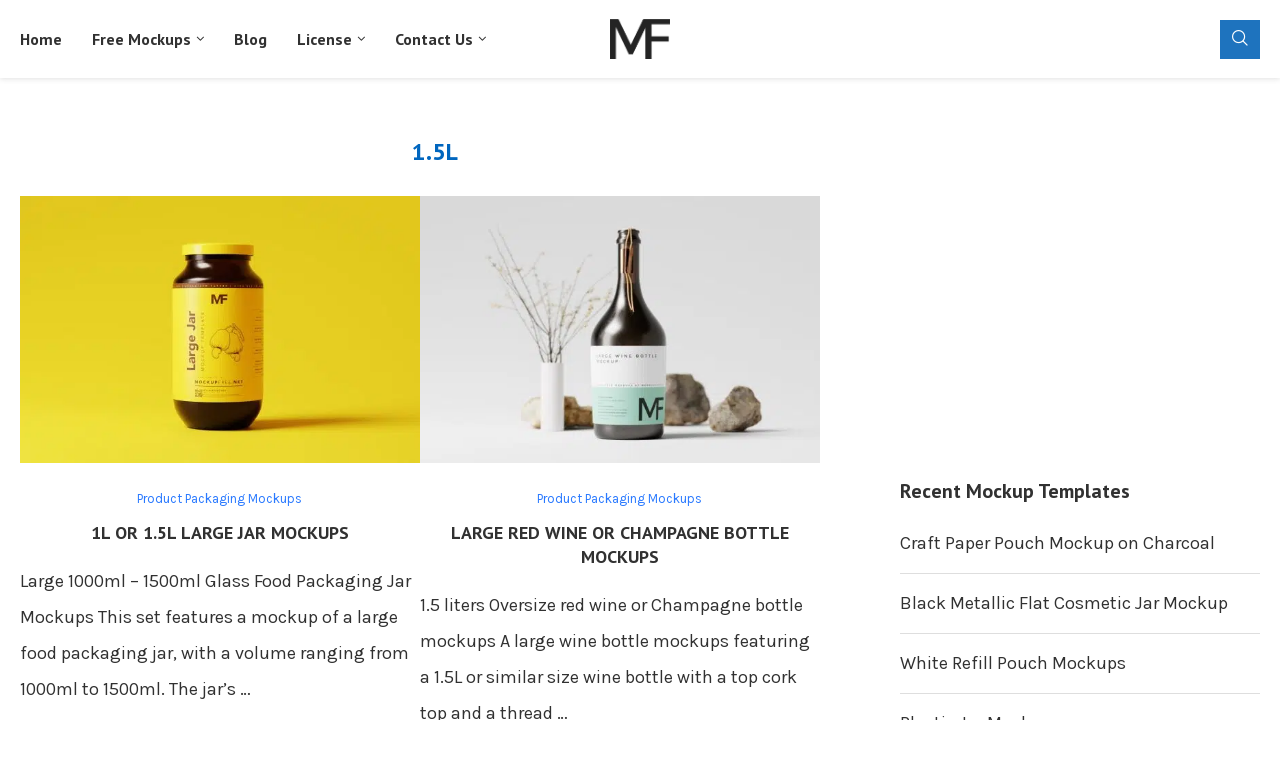

--- FILE ---
content_type: text/html; charset=utf-8
request_url: https://www.google.com/recaptcha/api2/aframe
body_size: 267
content:
<!DOCTYPE HTML><html><head><meta http-equiv="content-type" content="text/html; charset=UTF-8"></head><body><script nonce="8DnSsU4Ec_guYzH1eEQCBQ">/** Anti-fraud and anti-abuse applications only. See google.com/recaptcha */ try{var clients={'sodar':'https://pagead2.googlesyndication.com/pagead/sodar?'};window.addEventListener("message",function(a){try{if(a.source===window.parent){var b=JSON.parse(a.data);var c=clients[b['id']];if(c){var d=document.createElement('img');d.src=c+b['params']+'&rc='+(localStorage.getItem("rc::a")?sessionStorage.getItem("rc::b"):"");window.document.body.appendChild(d);sessionStorage.setItem("rc::e",parseInt(sessionStorage.getItem("rc::e")||0)+1);localStorage.setItem("rc::h",'1769076527808');}}}catch(b){}});window.parent.postMessage("_grecaptcha_ready", "*");}catch(b){}</script></body></html>

--- FILE ---
content_type: text/css
request_url: https://mockupfree.net/wp-content/uploads/elementor/css/post-5677.css
body_size: 53
content:
.elementor-5677 .elementor-element.elementor-element-7983254 > .elementor-container > .elementor-column > .elementor-widget-wrap{align-content:center;align-items:center;}.elementor-5677 .elementor-element.elementor-element-7983254:not(.elementor-motion-effects-element-type-background), .elementor-5677 .elementor-element.elementor-element-7983254 > .elementor-motion-effects-container > .elementor-motion-effects-layer{background-color:#FEE133;}.elementor-5677 .elementor-element.elementor-element-7983254{transition:background 0.3s, border 0.3s, border-radius 0.3s, box-shadow 0.3s;}.elementor-5677 .elementor-element.elementor-element-7983254 > .elementor-background-overlay{transition:background 0.3s, border-radius 0.3s, opacity 0.3s;}.elementor-5677 .elementor-element.elementor-element-3c02b10 .elementor-text-editor{text-align:center;}.elementor-widget-button .elementor-button{background-color:var( --e-global-color-accent );font-family:var( --e-global-typography-accent-font-family ), Sans-serif;font-weight:var( --e-global-typography-accent-font-weight );}.elementor-5677 .elementor-element.elementor-element-a8a2d75 .elementor-button{background-color:#595CDA;fill:#FFFFFF;color:#FFFFFF;border-radius:30px 30px 30px 30px;padding:15px 80px 15px 80px;}